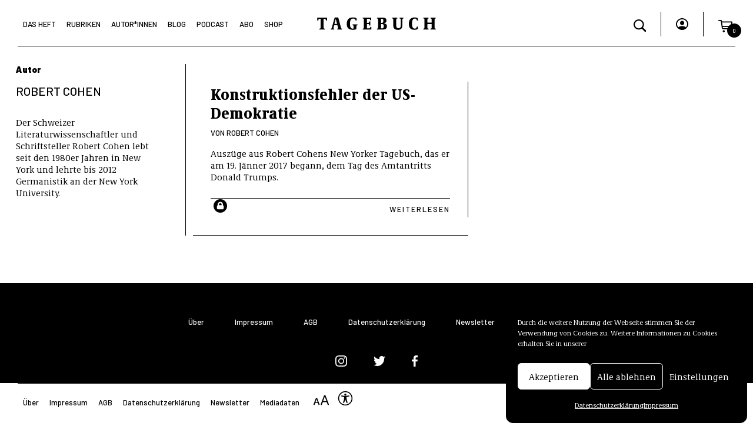

--- FILE ---
content_type: text/html; charset=UTF-8
request_url: https://tagebuch.at/autor/robert-cohen/
body_size: 20159
content:
<!doctype html>
<html lang="de">
<head>
    <meta charset="UTF-8" />
    <meta name="viewport" content="width=device-width, initial-scale=1" />
    <meta name="copyright" content="Copyright (c)2021 Tagebuch" />
    <link rel="icon" type="image/png" href="https://tagebuch.at/wp-content/themes/tagebuch/favicon.png" />
    <link href="https://tagebuch.at/wp-content/themes/tagebuch/vendors/bootstrap/css/bootstrap.min.css" rel="stylesheet">
    <meta name='robots' content='index, follow, max-image-preview:large, max-snippet:-1, max-video-preview:-1' />

<!-- Google Tag Manager for WordPress by gtm4wp.com -->
<script data-cfasync="false" data-pagespeed-no-defer>
	var gtm4wp_datalayer_name = "dataLayer";
	var dataLayer = dataLayer || [];
	const gtm4wp_use_sku_instead = false;
	const gtm4wp_id_prefix = '';
	const gtm4wp_remarketing = false;
	const gtm4wp_eec = true;
	const gtm4wp_classicec = false;
	const gtm4wp_currency = 'EUR';
	const gtm4wp_product_per_impression = false;
	const gtm4wp_needs_shipping_address = false;
	const gtm4wp_business_vertical = 'retail';
	const gtm4wp_business_vertical_id = 'id';
</script>
<!-- End Google Tag Manager for WordPress by gtm4wp.com --><script>
const gtm4wp_is_safari = /^((?!chrome|android).)*safari/i.test(navigator.userAgent);
if ( gtm4wp_is_safari ) {
	window.addEventListener('pageshow', function(event) {
		if ( event.persisted ) {
			// if Safari loads the page from cache usually by navigating with the back button
			// it creates issues with product list click tracking
			// therefore GTM4WP forces the page reload in this browser
			window.location.reload();
		}
	});
}
</script><script>window._wca = window._wca || [];</script>

	<!-- This site is optimized with the Yoast SEO plugin v19.7.1 - https://yoast.com/wordpress/plugins/seo/ -->
	<title>Robert Cohen - Autor - Tagebuch</title>
	<link rel="canonical" href="https://tagebuch.at/autor/robert-cohen/" />
	<meta property="og:locale" content="de_DE" />
	<meta property="og:type" content="profile" />
	<meta property="og:title" content="Robert Cohen - Autor - Tagebuch" />
	<meta property="og:url" content="https://tagebuch.at/autor/robert-cohen/" />
	<meta property="og:site_name" content="Tagebuch" />
	<meta property="og:image" content="https://secure.gravatar.com/avatar/979b26cc1f457bbf55045d846a7ea201?s=500&d=mm&r=g" />
	<meta name="twitter:card" content="summary_large_image" />
	<meta name="twitter:site" content="@TAGEBUCHat" />
	<script type="application/ld+json" class="yoast-schema-graph">{"@context":"https://schema.org","@graph":[{"@type":"ProfilePage","@id":"https://tagebuch.at/autor/robert-cohen/","url":"https://tagebuch.at/autor/robert-cohen/","name":"Robert Cohen - Autor - Tagebuch","isPartOf":{"@id":"https://tagebuch.at/#website"},"breadcrumb":{"@id":"https://tagebuch.at/autor/robert-cohen/#breadcrumb"},"inLanguage":"de","potentialAction":[{"@type":"ReadAction","target":["https://tagebuch.at/autor/robert-cohen/"]}]},{"@type":"BreadcrumbList","@id":"https://tagebuch.at/autor/robert-cohen/#breadcrumb","itemListElement":[{"@type":"ListItem","position":1,"name":"Startseite","item":"https://tagebuch.at/"},{"@type":"ListItem","position":2,"name":"Robert Cohen"}]},{"@type":"WebSite","@id":"https://tagebuch.at/#website","url":"https://tagebuch.at/","name":"Tagebuch","description":"","publisher":{"@id":"https://tagebuch.at/#organization"},"potentialAction":[{"@type":"SearchAction","target":{"@type":"EntryPoint","urlTemplate":"https://tagebuch.at/?s={search_term_string}"},"query-input":"required name=search_term_string"}],"inLanguage":"de"},{"@type":"Organization","@id":"https://tagebuch.at/#organization","name":"Tagebuch Verlag e.U.","url":"https://tagebuch.at/","sameAs":["https://www.instagram.com/tagebuchat/","https://www.facebook.com/TAGEBUCHat","https://twitter.com/TAGEBUCHat"],"logo":{"@type":"ImageObject","inLanguage":"de","@id":"https://tagebuch.at/#/schema/logo/image/","url":"http://tagebuch.viewlink.eu/wp-content/uploads/2021/11/logo.png","contentUrl":"http://tagebuch.viewlink.eu/wp-content/uploads/2021/11/logo.png","width":3375,"height":363,"caption":"Tagebuch Verlag e.U."},"image":{"@id":"https://tagebuch.at/#/schema/logo/image/"}},{"@type":"Person","@id":"https://tagebuch.at/#/schema/person/f5f2e714031e76951fe3921aeeec5526","name":"Robert Cohen","image":{"@type":"ImageObject","inLanguage":"de","@id":"https://tagebuch.at/#/schema/person/image/","url":"https://secure.gravatar.com/avatar/b1143a1ba5ef7bca62a270cfa1652a3d7294aeecbbb9d11eb9ad9ee1ae34d69a?s=96&d=mm&r=g","contentUrl":"https://secure.gravatar.com/avatar/b1143a1ba5ef7bca62a270cfa1652a3d7294aeecbbb9d11eb9ad9ee1ae34d69a?s=96&d=mm&r=g","caption":"Robert Cohen"},"description":"Der Schweizer Literaturwissenschaftler und Schriftsteller Robert Cohen lebt seit den 1980er Jahren in New York und lehrte bis 2012 Germanistik an der New York University.","mainEntityOfPage":{"@id":"https://tagebuch.at/autor/robert-cohen/"}}]}</script>
	<!-- / Yoast SEO plugin. -->


<link rel='dns-prefetch' href='//stats.wp.com' />
<link rel="alternate" type="application/rss+xml" title="Tagebuch &raquo; Feed für Beiträge von Robert Cohen" href="https://tagebuch.at/autor/robert-cohen/feed/" />
<style id='wp-img-auto-sizes-contain-inline-css' type='text/css'>
img:is([sizes=auto i],[sizes^="auto," i]){contain-intrinsic-size:3000px 1500px}
/*# sourceURL=wp-img-auto-sizes-contain-inline-css */
</style>
<link rel='stylesheet' id='wc-blocks-integration-css' href='https://tagebuch.at/wp-content/plugins/woocommerce-subscriptions/vendor/woocommerce/subscriptions-core/build/index.css?ver=5.7.2' type='text/css' media='all' />
<style id='wp-emoji-styles-inline-css' type='text/css'>

	img.wp-smiley, img.emoji {
		display: inline !important;
		border: none !important;
		box-shadow: none !important;
		height: 1em !important;
		width: 1em !important;
		margin: 0 0.07em !important;
		vertical-align: -0.1em !important;
		background: none !important;
		padding: 0 !important;
	}
/*# sourceURL=wp-emoji-styles-inline-css */
</style>
<link rel='stylesheet' id='wp-block-library-css' href='https://tagebuch.at/wp-includes/css/dist/block-library/style.min.css?ver=6.9' type='text/css' media='all' />
<style id='wp-block-library-inline-css' type='text/css'>
/*wp_block_styles_on_demand_placeholder:6935204eb3769*/
/*# sourceURL=wp-block-library-inline-css */
</style>
<style id='classic-theme-styles-inline-css' type='text/css'>
/*! This file is auto-generated */
.wp-block-button__link{color:#fff;background-color:#32373c;border-radius:9999px;box-shadow:none;text-decoration:none;padding:calc(.667em + 2px) calc(1.333em + 2px);font-size:1.125em}.wp-block-file__button{background:#32373c;color:#fff;text-decoration:none}
/*# sourceURL=/wp-includes/css/classic-themes.min.css */
</style>
<link rel='stylesheet' id='wp-bootstrap-blocks-styles-css' href='https://tagebuch.at/wp-content/plugins/wp-bootstrap-blocks/build/style-index.css?ver=4.2.1' type='text/css' media='all' />
<link rel='stylesheet' id='wapf-frontend-css-css' href='https://tagebuch.at/wp-content/plugins/advanced-product-fields-for-woocommerce/assets/css/frontend.min.css?ver=1.5.3' type='text/css' media='all' />
<link rel='stylesheet' id='contact-form-7-css' href='https://tagebuch.at/wp-content/plugins/contact-form-7/includes/css/styles.css?ver=5.9.8' type='text/css' media='all' />
<link rel='stylesheet' id='team_manager-normalize-css-css' href='https://tagebuch.at/wp-content/plugins/team-showcase/css/normalize.css?ver=6.9' type='text/css' media='all' />
<link rel='stylesheet' id='team_manager-awesome-css-css' href='https://tagebuch.at/wp-content/plugins/team-showcase/css/font-awesome.css?ver=6.9' type='text/css' media='all' />
<link rel='stylesheet' id='team_manager-featherlight-css-css' href='https://tagebuch.at/wp-content/plugins/team-showcase/css/featherlight.css?ver=6.9' type='text/css' media='all' />
<link rel='stylesheet' id='team_manager-style1-css-css' href='https://tagebuch.at/wp-content/plugins/team-showcase/css/style1.css?ver=6.9' type='text/css' media='all' />
<link rel='stylesheet' id='woocommerce-layout-css' href='https://tagebuch.at/wp-content/plugins/woocommerce/assets/css/woocommerce-layout.css?ver=9.4.1' type='text/css' media='all' />
<style id='woocommerce-layout-inline-css' type='text/css'>

	.infinite-scroll .woocommerce-pagination {
		display: none;
	}
/*# sourceURL=woocommerce-layout-inline-css */
</style>
<link rel='stylesheet' id='woocommerce-smallscreen-css' href='https://tagebuch.at/wp-content/plugins/woocommerce/assets/css/woocommerce-smallscreen.css?ver=9.4.1' type='text/css' media='only screen and (max-width: 768px)' />
<link rel='stylesheet' id='woocommerce-general-css' href='https://tagebuch.at/wp-content/plugins/woocommerce/assets/css/woocommerce.css?ver=9.4.1' type='text/css' media='all' />
<style id='woocommerce-inline-inline-css' type='text/css'>
.woocommerce form .form-row .required { visibility: visible; }
/*# sourceURL=woocommerce-inline-inline-css */
</style>
<link rel='stylesheet' id='cmplz-general-css' href='https://tagebuch.at/wp-content/plugins/complianz-gdpr/assets/css/cookieblocker.min.css?ver=6.3.3' type='text/css' media='all' />
<link rel='stylesheet' id='xoo-wsc-fonts-css' href='https://tagebuch.at/wp-content/plugins/side-cart-woocommerce/assets/css/xoo-wsc-fonts.css?ver=2.1' type='text/css' media='all' />
<link rel='stylesheet' id='xoo-wsc-style-css' href='https://tagebuch.at/wp-content/plugins/side-cart-woocommerce/assets/css/xoo-wsc-style.css?ver=2.1' type='text/css' media='all' />
<style id='xoo-wsc-style-inline-css' type='text/css'>

.xoo-wsc-sp-left-col img{
	max-width: 80px;
}

.xoo-wsc-sp-right-col{
	font-size: 14px;
}

.xoo-wsc-sp-container{
	background-color: #eee;
}



.xoo-wsc-ft-buttons-cont a.xoo-wsc-ft-btn {
	background-color: #ffffff;
	color: #000000;
	border: 1px solid #000000;
}

 

.xoo-wsc-footer{
	background-color: #ffffff;
	color: #000000;
	padding: 10px 10px;
}

.xoo-wsc-footer, .xoo-wsc-footer a, .xoo-wsc-footer .amount{
	font-size: 13px;
}

.xoo-wsc-ft-buttons-cont{
	grid-template-columns: auto;
}

.xoo-wsc-basket{
	bottom: 12px;
	right: 0px;
	background-color: #ffffff;
	color: #000000;
	box-shadow: 0 1px 4px 0;
	border-radius: 50%}

.xoo-wsc-bki{
	font-size: 30px}

.xoo-wsc-items-count{
	top: -12px;
	left: -12px;
}

.xoo-wsc-items-count, .xoo-wsc-sc-count{
	background-color: #000000;
	color: #ffffff;
}

.xoo-wsc-container, .xoo-wsc-slider{
	max-width: 360px;
	right: -360px;
	top: 0;bottom: 0;
	bottom: 0;
	font-family: }


.xoo-wsc-cart-active .xoo-wsc-container, .xoo-wsc-slider-active .xoo-wsc-slider{
	right: 0;
}


.xoo-wsc-cart-active .xoo-wsc-basket{
	right: 360px;
}

.xoo-wsc-slider{
	right: -360px;
}

span.xoo-wsch-close {
    font-size: 26px;
    right: 10px;
}

.xoo-wsch-top{
	justify-content: flex-start;
}

.xoo-wsch-text{
	font-size: 26px;
}

.xoo-wsc-header{
	color: #000000;
	background-color: #ffffff;
}

.xoo-wsc-sb-bar > span{
	background-color: #1e73be;
}

.xoo-wsc-body{
	background-color: #ffffff;
}

.xoo-wsc-body, .xoo-wsc-body span.amount, .xoo-wsc-body a{
	font-size: 13px;
	color: #000000;
}

.xoo-wsc-product{
	padding: 20px 10px;
}

.xoo-wsc-img-col{
	width: 30%;
}
.xoo-wsc-sum-col{
	width: 70%;
}

.xoo-wsc-sum-col{
	justify-content: center;
}

/***** Quantity *****/

.xoo-wsc-qty-box{
	max-width: 75px;
}

.xoo-wsc-qty-box.xoo-wsc-qtb-square{
	border-color: #000000;
}

input[type="number"].xoo-wsc-qty{
	border-color: #000000;
	background-color: #ffffff;
	color: #000000;
	height: 28px;
	line-height: 28px;
}

input[type="number"].xoo-wsc-qty, .xoo-wsc-qtb-square{
	border-width: 1px;
	border-style: solid;
}
.xoo-wsc-chng{
	background-color: #ffffff;
	color: #000000;
}
/*# sourceURL=xoo-wsc-style-inline-css */
</style>
<link rel='stylesheet' id='wc-memberships-frontend-css' href='https://tagebuch.at/wp-content/plugins/woocommerce-memberships/assets/css/frontend/wc-memberships-frontend.min.css?ver=1.23.1' type='text/css' media='all' />
<link rel='stylesheet' id='tagebuch_css-css' href='https://tagebuch.at/wp-content/build/scss_library/428164402bc589d5c185d8e075473c8fb068050c.css?ver=6.9' type='text/css' media='all' />
<link rel='stylesheet' id='theme-styles-css' href='https://tagebuch.at/wp-content/themes/tagebuch/style.css?ver=6.9' type='text/css' media='all' />
<style id='theme-styles-inline-css' type='text/css'>
            a:hover, .nav-link:hover {color: #d67589}
            .form-check-input:checked, input[type="checkbox"]:checked {background-color: #d67589 !important; border-color: #d67589 !important;}
            .form-check-input:focus {border-color: #d67589 !important; box-shadow: none !important;}
			.bg-primary { background-color: #d67589 !important; }
			.border-primary { border-color: #d67589 !important; }
			.color-primary { color: #d67589 !important; }
			.fill-primary { fill: #d67589 !important; }
            .btn-primary:hover, .btn-primary:focus, .hover-bg-primary:hover, .hover-bg-primary:focus { background-color: #d67589 !important; }
            .btn-primary:hover, .btn-primary:focus, .hover-border-primary:hover, .hover-border-primary:focus { border-color: #d67589 !important; }
			.hover-color-primary:hover, .hover-color-primary:focus { color: #d67589 !important; }
            .hover-fill-primary:hover, .hover-fill-primary:focus { fill: #d67589 !important; }
						.bg-secondary, mark { background-color: #f2e196 !important; }
			.border-secondary { border-color: #f2e196 !important; }
			.color-secondary { color: #f2e196 !important; }
			.fill-secondary { fill: #f2e196 !important; }
            .btn-secondary:hover, .hover-bg-secondary:hover, .hover-bg-secondary:focus { background-color: #f2e196 !important; }
            .btn-secondary:hover, .hover-border-secondary:hover, .hover-border-secondary:focus { border-color: #f2e196 !important; }
            .hover-color-secondary:hover, .hover-color-secondary:focus { color: #f2e196 !important; }
            .hover-fill-secondary:hover, .hover-fill-secondary:focus { fill: #f2e196 !important; }
						.bg-tertiary { background-color: #6badc5 !important; }
			.border-tertiary { border-color: #6badc5 !important; }
			.color-tertiary { color: #6badc5 !important; }
			.fill-tertiary { fill: #6badc5 !important; }
            .btn-tertiary:hover, .hover-bg-tertiary:hover, .hover-bg-tertiary:focus { background-color: #6badc5 !important; }
            .btn-tertiary:hover, .hover-border-tertiary:hover, .hover-border-tertiary:focus { border-color: #6badc5 !important; }
            .hover-color-tertiary:hover, .hover-color-tertiary:focus { color: #6badc5 !important; }
            .hover-fill-tertiary:hover, .hover-fill-tertiary:focus { fill: #6badc5 !important; }
			
/*# sourceURL=theme-styles-inline-css */
</style>
<link rel='stylesheet' id='woocommerce-nyp-css' href='https://tagebuch.at/wp-content/plugins/woocommerce-name-your-price/assets/css/frontend/name-your-price.min.css?ver=3.3.9' type='text/css' media='all' />
<script type="text/javascript" src="https://tagebuch.at/wp-content/plugins/jquery-updater/js/jquery-3.6.1.min.js?ver=3.6.1" id="jquery-core-js"></script>
<script type="text/javascript" src="https://tagebuch.at/wp-content/plugins/jquery-updater/js/jquery-migrate-3.4.0.min.js?ver=3.4.0" id="jquery-migrate-js"></script>
<script type="text/javascript" src="https://tagebuch.at/wp-content/plugins/team-showcase/js/modernizr.custom.js?ver=1.0" id="team_manager-modernizer-js"></script>
<script type="text/javascript" src="https://tagebuch.at/wp-content/plugins/team-showcase/js/classie.js?ver=1.0" id="team_manager-classie-js"></script>
<script type="text/javascript" src="https://tagebuch.at/wp-content/plugins/team-showcase/js/featherlight.js?ver=1.0" id="team_manager-featherlight-js"></script>
<script type="text/javascript" src="https://tagebuch.at/wp-content/plugins/team-showcase/js/main.js?ver=1.0" id="team_manager-main-js"></script>
<script type="text/javascript" src="https://tagebuch.at/wp-content/plugins/woocommerce/assets/js/jquery-blockui/jquery.blockUI.min.js?ver=2.7.0-wc.9.4.1" id="jquery-blockui-js" defer="defer" data-wp-strategy="defer"></script>
<script type="text/javascript" id="wc-add-to-cart-js-extra">
/* <![CDATA[ */
var wc_add_to_cart_params = {"ajax_url":"/wp-admin/admin-ajax.php","wc_ajax_url":"/?wc-ajax=%%endpoint%%","i18n_view_cart":"Warenkorb anzeigen","cart_url":"https://tagebuch.at/cart/","is_cart":"","cart_redirect_after_add":"no"};
//# sourceURL=wc-add-to-cart-js-extra
/* ]]> */
</script>
<script type="text/javascript" src="https://tagebuch.at/wp-content/plugins/woocommerce/assets/js/frontend/add-to-cart.min.js?ver=9.4.1" id="wc-add-to-cart-js" defer="defer" data-wp-strategy="defer"></script>
<script type="text/javascript" src="https://tagebuch.at/wp-content/plugins/woocommerce/assets/js/js-cookie/js.cookie.min.js?ver=2.1.4-wc.9.4.1" id="js-cookie-js" defer="defer" data-wp-strategy="defer"></script>
<script type="text/javascript" id="woocommerce-js-extra">
/* <![CDATA[ */
var woocommerce_params = {"ajax_url":"/wp-admin/admin-ajax.php","wc_ajax_url":"/?wc-ajax=%%endpoint%%"};
//# sourceURL=woocommerce-js-extra
/* ]]> */
</script>
<script type="text/javascript" src="https://tagebuch.at/wp-content/plugins/woocommerce/assets/js/frontend/woocommerce.min.js?ver=9.4.1" id="woocommerce-js" defer="defer" data-wp-strategy="defer"></script>
<script type="text/javascript" src="https://tagebuch.at/wp-content/plugins/duracelltomi-google-tag-manager/js/gtm4wp-woocommerce-enhanced.js?ver=1.16.1" id="gtm4wp-woocommerce-enhanced-js"></script>
<script type="text/javascript" id="WCPAY_ASSETS-js-extra">
/* <![CDATA[ */
var wcpayAssets = {"url":"https://tagebuch.at/wp-content/plugins/woocommerce-payments/dist/"};
//# sourceURL=WCPAY_ASSETS-js-extra
/* ]]> */
</script>
<script data-service="jetpack-statistics" data-category="statistics" type="text/plain" src="https://stats.wp.com/s-202549.js" id="woocommerce-analytics-js" defer="defer" data-wp-strategy="defer"></script>
<link rel="https://api.w.org/" href="https://tagebuch.at/wp-json/" /><link rel="alternate" title="JSON" type="application/json" href="https://tagebuch.at/wp-json/wp/v2/users/141" /><link rel="EditURI" type="application/rsd+xml" title="RSD" href="https://tagebuch.at/xmlrpc.php?rsd" />
<meta name="generator" content="WordPress 6.9" />
<meta name="generator" content="WooCommerce 9.4.1" />
	<style>img#wpstats{display:none}</style>
		<style>.cmplz-hidden{display:none!important;}</style>
<!-- Google Tag Manager for WordPress by gtm4wp.com -->
<!-- GTM Container placement set to footer -->
<script data-cfasync="false" data-pagespeed-no-defer>
</script>
<!-- End Google Tag Manager for WordPress by gtm4wp.com -->		<script>
			document.documentElement.className = document.documentElement.className.replace( 'no-js', 'js' );
		</script>
				<style>
			.no-js img.lazyload { display: none; }
			figure.wp-block-image img.lazyloading { min-width: 150px; }
							.lazyload { opacity: 0; }
				.lazyloading {
					border: 0 !important;
					opacity: 1;
					background: rgba(255, 255, 255, 0) url('https://tagebuch.at/wp-content/plugins/wp-smushit/app/assets/images/smush-lazyloader-3.gif') no-repeat center !important;
					background-size: 16px auto !important;
					min-width: 16px;
				}
					</style>
			<noscript><style>.woocommerce-product-gallery{ opacity: 1 !important; }</style></noscript>
	<meta name="redi-version" content="1.2.3" /><style class='wp-fonts-local' type='text/css'>
@font-face{font-family:Inter;font-style:normal;font-weight:300 900;font-display:fallback;src:url('https://tagebuch.at/wp-content/plugins/woocommerce/assets/fonts/Inter-VariableFont_slnt,wght.woff2') format('woff2');font-stretch:normal;}
@font-face{font-family:Cardo;font-style:normal;font-weight:400;font-display:fallback;src:url('https://tagebuch.at/wp-content/plugins/woocommerce/assets/fonts/cardo_normal_400.woff2') format('woff2');}
</style>
<link rel="icon" href="https://tagebuch.at/wp-content/uploads/2021/12/cropped-favicon-32x32.png" sizes="32x32" />
<link rel="icon" href="https://tagebuch.at/wp-content/uploads/2021/12/cropped-favicon-192x192.png" sizes="192x192" />
<link rel="apple-touch-icon" href="https://tagebuch.at/wp-content/uploads/2021/12/cropped-favicon-180x180.png" />
<meta name="msapplication-TileImage" content="https://tagebuch.at/wp-content/uploads/2021/12/cropped-favicon-270x270.png" />
		<style type="text/css" id="wp-custom-css">
			.insert-page .wp-block-cover__inner-container h2 a {
	color:inherit;
	text-decoration:none;
}

body > div.width-limiter > main > div > div > div > div.info.no-thumb > div > h3{
	font-size:26px;
	line-height:28px;
}

.newsletterSection{
	margin-top:50px;
	display:flex;
	flex-direction:column;
	align-items:center;
	gap:20px;
}
.newsletterSection > div{
width:100%;
}

.newsletterSection .imageBlock img{
	width:100%;
	height:100%;
}

.newsletterSection input{
	width:100%;
	border:none;
	border-radius:none!important;
	border-bottom:1px solid black;
	background:transparent;
}

.wpcf7-submit{
	max-width:fit-content;
	text-transform:uppercase;
	font-size:14px;
	letter-spacing:2px;
		border-radius:none!important;

	font-family:'Barlow', sans-serif;
	padding:5px 15px 7px 15px;
	border:1px solid black!important;
	color:black;
}

.wpcf7-submit:hover{
	color:white;
	background:black;
}


body > div.width-limiter > main > div.woocommerce > div.navbar-secondary > nav > ul > li:nth-child(7){
	display:none;
}

.insert-page .wp-block-cover__inner-container h2 a:hover {
	color:#6badc5;
}
.insert-page-6830 .bg-tertiary {
	background-color: #6badc5 !important
}
.insert-page-6830 .bg-tertiary a:hover {
	color: #000 !important
}
.page-footer .footer-content .newsletter-email input {
    text-align:center;
}
.post-tile .image-autoheight {
    height: 100%;
}

.newsletter-email input{
	border:none;
	border-bottom:2px solid black;
	text-align:center;
	margin-bottom:20px;
}

.newsletter-submit input{
	border:2px solid black;
	text-align:center;
}

.newsletter-submit, .newsletter-email  {
	display:flex;
	justify-content:center;
}

.relatedProducts img{
	width:100%!important;
	height:100%!important;
}


.relatedProducts{
	display:flex;
	flex-direction:column;
	gap:20px;
}





.relatedProducts .product h3{
	margin-top:10px;

}

.related-products h3.title{
	margin-bottom:20px;
	margin-top:20px;

}

.related-products{
	border-top:1px solid black;
}


@media (min-width: 1024px) {
	
.newsletterSection{
	flex-direction:row;
}
	
.newsletterSection > div{
width:50%;
}
	
.relatedProducts{
	flex-direction: row;
}
	
.relatedProducts > div{
	width:33.3333%;
}

	
	
}



		</style>
			
	<!-- Google Tag Manager -->
<script>(function(w,d,s,l,i){w[l]=w[l]||[];w[l].push({'gtm.start':
new Date().getTime(),event:'gtm.js'});var f=d.getElementsByTagName(s)[0],
j=d.createElement(s),dl=l!='dataLayer'?'&l='+l:'';j.async=true;j.src=
'https://www.googletagmanager.com/gtm.js?id='+i+dl;f.parentNode.insertBefore(j,f);
})(window,document,'script','dataLayer','GTM-54S3VMGR');</script>
<!-- End Google Tag Manager -->
   
</head>

<body data-cmplz=1 class="
        ">
	
<!-- Google Tag Manager (noscript) -->
<noscript><iframe 
height="0" width="0" style="display:none;visibility:hidden" data-src="https://www.googletagmanager.com/ns.html?id=GTM-54S3VMGR" class="lazyload" src="[data-uri]"></iframe></noscript>
<!-- End Google Tag Manager (noscript) -->	
	
	
    <div class="width-limiter">
        <div class="menu-overlay"></div>

        <header class="fixed-top">
            <div class="container-fluid">
                <div class="row">
                    <div class="col-xxl-4 col-xl-5 col-lg-5 g-0">
                        <nav class="navbar navbar-expand-lg">
    <div class="container-fluid">
        <button class="navbar-toggler" type="button" aria-label="Toggle navigation">
            <span class="navbar-toggler-icon">
                <svg xmlns="http://www.w3.org/2000/svg" width="33" height="12.5" viewBox="0 0 33 12.5">
    <g transform="translate(-171 -57.75)">
        <line x2="33" transform="translate(171 58.5)" fill="none" stroke="currentColor" stroke-width="1.5"/>
        <line x2="33" transform="translate(171 69.5)" fill="none" stroke="currentColor" stroke-width="1.5"/>
    </g>
</svg>            </span>
        </button>
        <div class="collapse navbar-collapse" id="navbarNavDropdown">
            <button class="close-menu">
                <svg xmlns="http://www.w3.org/2000/svg" width="24.396" height="24.395" viewBox="0 0 24.396 24.395">
    <g id="x" transform="translate(0.53 0.53)">
        <line data-name="Line 2" x2="33" transform="translate(0 0) rotate(45)" fill="none" stroke="currentColor" stroke-width="1.5"/>
        <line data-name="Line 3" x2="33" transform="translate(23.334 0) rotate(135)" fill="none" stroke="currentColor" stroke-width="1.5"/>
    </g>
</svg>
            </button>
            <ul class="navbar-nav">
                <li class="nav-item">
                    <a class="nav-link hover-color-primary text-nowrap " href="https://tagebuch.at/kategorie/das-heft/2026" aria-current="page">Das Heft</a>
                </li>
                <li class="nav-item">
                    <a class="nav-link hover-color-primary " href="https://tagebuch.at/kategorie/rubriken/politik">Rubriken</a>
                </li>
                <li class="nav-item">
                    <a class="nav-link hover-color-primary " href="https://tagebuch.at/autorinnen">Autor*Innen</a>
                </li>
                <li class="nav-item">
                    <a class="nav-link hover-color-primary " href="https://tagebuch.at/blog">Blog</a>
                </li>
                <li class="nav-item">
                    <a class="nav-link hover-color-primary " href="https://tagebuch.at/podcast">Podcast</a>
                </li>
                <li class="nav-item">
                    <a class="nav-link hover-color-primary " href="https://tagebuch.at/abo">Abo</a>
                </li>
                <li class="nav-item">
                    <a class="nav-link hover-color-primary " href="https://tagebuch.at/shop">Shop</a>
                </li>
            </ul>
            <div class="mobile-menu-bg bg-secondary"></div>
        </div>
    </div>
</nav>                    </div>
                    <div class="col-xxl-4 col-xl-2 col-lg-2 g-0 text-center">
                        <a href="https://tagebuch.at">
                            <div class="logo">
    <svg xmlns="http://www.w3.org/2000/svg" xmlns:xlink="http://www.w3.org/1999/xlink" x="0px" y="0px"
         viewBox="0 0 818 90.7" fill="currentColor" xml:space="preserve">
        <g>
            <path d="M19.1,85v-2.7c0-1.2,0.4-2.1,2-2.1h2.2c3.6,0,4.8-2,4.8-8.1V14.4c0-1.1-0.5-1.5-1.4-1.5h-7.3c-3.8,0-5.5,2.5-6.9,10.1
                c-0.2,1.4-1.1,2.1-2.2,2.1H6.8c-0.7,0-1.8-0.5-1.8-2.2V7.7c0-1.8,0.7-2.8,2.5-2.8h61.8c1.7,0,2.5,1,2.5,2.8v15.2
                c0,1.7-0.7,2.2-1.8,2.2H66c-1.1,0-1.6-0.7-1.8-2.1c-1.4-7.7-3-10.1-6.9-10.1h-7.3c-0.9,0-1.4,0.5-1.4,1.5v57.7c0,6,1.2,8.1,4.7,8.1
                h2.2c1.4,0,2,0.9,2,2.1V85c0,1.2-0.5,1.8-1.6,1.8H20.7C19.7,86.8,19.1,86.2,19.1,85z"/>
            <path d="M97.5,85.5v-2.8c0-1.1,0.4-1.7,1.6-2.1l1-0.2c2.1-0.5,3.1-1.8,4.3-6.1l17.8-63.8c1.7-6.3,2.7-6.8,6-6.8h16.5
                c2.8,0,3.7,1.1,5.3,7l17.1,63.6c1.1,4.1,2.2,5.7,4.2,6.1l1.1,0.2c1.4,0.4,1.7,1,1.7,2.1v2.8c0,0.9-0.6,1.4-1.6,1.4h-29.1
                c-1,0-1.6-0.5-1.6-1.4v-3c0-1.4,0.9-1.7,1.7-2l1.1-0.2c1.7-0.4,2.5-1.2,2.5-2.6c0-1.5-0.6-4.1-0.9-5.4L143,58.7
                c-0.2-0.9-0.4-1.2-0.9-1.6c-0.4-0.2-0.9-0.2-1.8-0.2h-17.8c-0.9,0-1.4,0-1.7,0.2c-0.5,0.4-0.6,0.7-0.9,1.7l-3.3,13.5
                c-0.5,2-1,4.2-1,5.4c0,1.1,0.6,2.1,2.5,2.6l1,0.2c1,0.2,1.8,0.6,1.8,2v2.6c0,1.2-0.5,1.7-1.6,1.7H99.1
                C98.1,86.8,97.5,86.4,97.5,85.5z M138.7,48.6c1,0,1.2-0.2,1.2-0.7c0-0.5-0.2-1.2-0.4-1.8l-7.3-29.3c-0.2-1-0.4-1.5-0.9-1.5
                c-0.6,0-0.7,0.5-1,1.5l-7.5,29.4c-0.1,0.6-0.2,1.2-0.2,1.6c0,0.7,0.6,0.9,1.5,0.9H138.7z"/>
            <path d="M206.3,47.9c0-30.2,15.2-44.1,42.4-44.1c13.3,0,24.5,3.3,24.5,8.2v10.8c0,1.6-0.6,2.2-1.8,2.2h-3.4c-2,0-1.8-1.5-2.6-3.8
                c-1.8-6.1-5.4-9.6-14.6-9.6c-16.1,0-22.6,10.6-22.6,35c0,21,4.9,34.1,19.3,34.1c4.1,0,5.5-1,5.5-3.9V66.1c0-6-1.1-8.2-4.7-8.2h-1.1
                c-1.5,0-2-0.7-2-2v-2.2c0-1.4,0.5-2.1,2-2.1H278c1.4,0,2,0.7,2,2.1v2.2c0,1.2-0.6,2-2,2h-1.2c-3.4,0-4.7,2.2-4.7,8.2v15.5
                c0,3.7-10.2,7-24.1,7C215,88.6,206.3,70.5,206.3,47.9z"/>
            <path d="M315.2,85.5v-3.3c0-1.1,0.4-2.1,2-2.1h1.1c3.6,0,4.8-2.1,4.8-8.1V19.8c0-5.9-1.2-8.2-4.7-8.2h-1.2c-1.6,0-2-1-2-2.1V6.9
                c0-1.4,0.4-2.1,2-2.1h53.4c1.7,0,2.5,1,2.5,2.8v13.5c0,1.8-1.1,2.2-2,2.2h-3.4c-1.6,0-1.8-1-2.1-2.1c-1.4-7-1.7-8.4-7.1-8.4H345
                c-0.9,0-1.4,0.5-1.4,1.5v25.1c0,1.1,0.7,1.5,1.5,1.5h8.2c5.9,0,5.2-3.2,6.5-8c0.5-1.6,0.9-2,2.2-2h3.4c0.7,0,1.8,0.4,1.8,2.2V57
                c0,1.8-1.1,2.2-1.8,2.2h-3.6c-1.5,0-1.7-0.7-2.1-2.1c-1.1-4.4-0.4-7.9-6.5-7.9h-8.2c-0.7,0-1.5,0.1-1.5,1.5v23.4
                c0,3.1,0.7,4.7,4.2,4.7h11.8c5.3,0,5.8-1.4,7-8.1c0.4-2,1-2.5,2.5-2.5h3.2c0.9,0,2,0.5,2,2.2V84c0,1.8-0.9,2.8-2.5,2.8h-55
                C315.8,86.8,315.2,86.4,315.2,85.5z"/>
            <path d="M411.7,85.5v-3.2c0-1.2,0.4-2.1,2-2.1h1.1c3.6,0,4.8-2.3,4.8-8.1V19.6c0-5.9-1.2-8.2-4.7-8.2h-1.2c-1.6,0-2-1-2-2V6.9
                c0-1.4,0.4-2.1,2-2.1h31.8c7.3,0,14.1,0,19.7,1.8c7.1,2.5,11.7,8,11.7,17.7c0,15-10.6,17.8-16.1,19.2c-0.5,0.1-0.9,0.2-0.9,0.7
                c0,0.4,0.2,0.5,0.9,0.6c5.3,0.9,19.3,2.8,19.3,19.8c0,9.6-4.5,17.5-13.9,20.3c-5.4,1.7-13,1.8-17.8,1.8h-35
                C412.3,86.8,411.7,86.4,411.7,85.5z M443.8,41.1c5.8,0,11.9-1.1,11.9-14.6c0-13.3-6.1-13.6-10.9-13.6h-3.7c-0.9,0-1.2,0.2-1.2,1.5
                v25.3c0,1,0.4,1.5,1.2,1.5H443.8z M447.2,79c4.3,0,11.3-0.9,11.3-15.1c0-13.6-6.4-14.8-13.8-14.8h-3.7c-0.9,0-1.2,0.4-1.2,1.5v24
                c0,3,1.4,4.4,4.3,4.4H447.2z"/>
            <path d="M531.8,81.9c-7.6-6.5-8.6-15.4-8.6-27.4V19.7c0-5.9-1.2-8.2-4.7-8.2h-1.2c-1.6,0-2-1-2-2V6.9c0-1.4,0.4-2.1,2-2.1h32.3
                c1.5,0,2,0.7,2,2.1v2.6c0,1-0.5,2-2,2h-1.1c-3.4,0-4.8,2.2-4.8,8.2v37.7c0,3.6,0.1,6.6,0.7,9.2c1.7,7.7,6.4,11.3,14.4,11.3
                c8.4,0,13.3-3.9,14.5-11.6c0.4-2.1,0.7-6,0.7-8.9V19.7c0-6-1.4-8.2-4.9-8.2h-1c-1.5,0-2-1-2-2V6.9c0-1.4,0.5-2.1,2-2.1h23.1
                c1.7,0,2,0.7,2,2.1v2.6c0,1-0.2,2-2,2h-1.1c-3.7,0-4.7,2.2-4.7,8.2v32.2c0,10.6-0.2,21.3-6.8,28.4c-6.1,6.9-15.6,8.4-24.1,8.4
                C544.5,88.7,537.3,86.6,531.8,81.9z"/>
            <path d="M629.3,47.5c0-29.6,14.6-43.9,39.3-43.9c11.9,0,22.4,3.3,22.4,7.6v11.4c0,1.6-0.5,2.2-1.5,2.2h-3.8c-1.8,0-2-1.4-2.6-3.7
                c-1.7-6.4-5-9.6-12.2-9.6c-13.5,0-19.9,11.2-19.9,35c0,21.3,5.2,33.9,19.4,33.9c8,0,11.4-4.2,12.7-10.1c0.5-2.5,0.9-4.1,2.5-4.1
                h3.8c0.9,0,1.6,0.4,1.6,2.2v11.6c0,4.8-10.6,8.4-23.7,8.4C639.7,88.6,629.3,72.7,629.3,47.5z"/>
            <path d="M727.9,85.5v-3c0-1.1,0.4-2.1,2-2.1h1.1c3.6,0,4.8-2.1,4.8-8.1v-53c0-5.9-1.2-8.1-4.7-8.1h-1.2c-1.6,0-2-1-2-2.1V6.9
                c0-1.4,0.4-2.1,2-2.1h32.3c1.7,0,2,0.7,2,2.1v2.2c0,1.1-0.2,2.1-2,2.1h-1.1c-3.4,0-4.8,2.1-4.8,8.1v18.6c0,1.2,0.6,1.6,1.2,1.6
                h25.8c0.9,0,1.4-0.4,1.4-1.6V19.4c0-5.9-1.2-8.1-4.8-8.1h-1.1c-1.6,0-2-1-2-2.1V6.9c0-1.4,0.4-2.1,2-2.1h32.3c1.7,0,2,0.7,2,2.1
                v2.2c0,1.1-0.2,2.1-2,2.1H810c-3.6,0-4.8,2.1-4.8,8.1v53c0,6.4,1.4,8.1,4.8,8.1h1.1c1.7,0,2,1,2,2.1v3c0,0.9-0.5,1.4-1.5,1.4h-33.2
                c-1,0-1.6-0.5-1.6-1.4v-3c0-1.1,0.4-2.1,2-2.1h1.1c3.6,0,4.8-2,4.8-8.1V50.7c0-1.1-0.5-1.5-1.2-1.5h-25.8c-0.7,0-1.4,0.4-1.4,1.5
                v21.6c0,6.1,1.2,8.1,4.8,8.1h1.1c1.7,0,2,1,2,2.1v3c0,0.9-0.5,1.4-1.5,1.4h-33.2C728.5,86.8,727.9,86.4,727.9,85.5z"/>
        </g>
    </svg>
</div>
                        </a>
                    </div>
                    <div class="col-xxl-4 col-xl-5 col-lg-5 g-0">
                        <div class="search-user-cart">
    <div class="search">
        <form action="/" method="get">
    <a href="#" class="no-decoration open-search-icon">
        <img  alt="search"  data-src="https://tagebuch.at/wp-content/themes/tagebuch/images/search.svg" class="icon lazyload" src="[data-uri]"><noscript><img src="https://tagebuch.at/wp-content/themes/tagebuch/images/search.svg" alt="search" class="icon"></noscript>
    </a>
    <input type="text" name="s" id="search" class="header-search-input" value="" />
    <div class="icon search-icon hover-color-primary">
        <input type="image" alt="Search" src="https://tagebuch.at/wp-content/themes/tagebuch/images/search-white.svg" />
    </div>
</form>    </div>

    <a href="https://tagebuch.at/my-account" class="icon user hover-color-primary">
        <svg xmlns="http://www.w3.org/2000/svg" fill="currentColor" width="20.74" height="20.74" viewBox="0 0 20.74 20.74">
    <path id="Path_44" data-name="Path 44" d="M12.021,15a3.118,3.118,0,0,0,1.766-.5,3.66,3.66,0,0,0,1.248-1.371,4.061,4.061,0,0,0,.464-1.952,3.836,3.836,0,0,0-.464-1.872,3.678,3.678,0,0,0-1.254-1.355,3.292,3.292,0,0,0-3.51,0,3.755,3.755,0,0,0-1.718,3.227,3.962,3.962,0,0,0,.469,1.942,3.743,3.743,0,0,0,1.248,1.36A3.205,3.205,0,0,0,12.021,15Zm6.8,4.865-.021-.139a3.57,3.57,0,0,0-1.216-1.446,7.7,7.7,0,0,0-2.336-1.152,10.572,10.572,0,0,0-3.222-.453,10.546,10.546,0,0,0-3.206.453,7.7,7.7,0,0,0-2.342,1.152,3.594,3.594,0,0,0-1.216,1.435l-.032.149a8.946,8.946,0,0,0,2.15,1.5,12.521,12.521,0,0,0,2.449.944,8.675,8.675,0,0,0,2.2.325,8.706,8.706,0,0,0,2.208-.325,12.459,12.459,0,0,0,2.438-.939A8.946,8.946,0,0,0,18.817,19.865Zm-6.8,3.713a9.953,9.953,0,0,0,4.011-.816,10.626,10.626,0,0,0,5.548-5.548,9.972,9.972,0,0,0,.811-4.006A9.972,9.972,0,0,0,21.58,9.2a10.631,10.631,0,0,0-5.558-5.553,10.276,10.276,0,0,0-8,0A10.631,10.631,0,0,0,2.461,9.2a9.972,9.972,0,0,0-.811,4.006,9.916,9.916,0,0,0,.816,4.006A10.661,10.661,0,0,0,8.02,22.762,9.927,9.927,0,0,0,12.021,23.578Zm0-1.91a8.278,8.278,0,0,1-3.286-.656,8.439,8.439,0,0,1-4.5-4.508,8.648,8.648,0,0,1,0-6.583A8.473,8.473,0,0,1,8.729,5.4a8.239,8.239,0,0,1,3.281-.656,8.293,8.293,0,0,1,3.3.656,8.526,8.526,0,0,1,4.513,4.518,8.278,8.278,0,0,1,.656,3.286,8.12,8.12,0,0,1-.651,3.3A8.6,8.6,0,0,1,18.016,19.2a8.419,8.419,0,0,1-2.689,1.814A8.331,8.331,0,0,1,12.021,21.668Z" transform="translate(-1.65 -2.838)"/>
</svg>    </a>
    <div class="icon cart">
        <ul class="nav nav-pills">
            <li class="nav-item dropdown">
                <a class="dropdown-toggle xoo-wsc-cart-trigger hover-color-primary" href="#" role="button" aria-expanded="false">
                    <svg xmlns="http://www.w3.org/2000/svg" fill="currentColor" width="24.249" height="20.74" viewBox="0 0 24.249 20.74">
    <path id="Path_43" data-name="Path 43" d="M10.418,19.416h12.2a.85.85,0,0,0,.609-.243.834.834,0,0,0,.255-.631.82.82,0,0,0-.255-.62.85.85,0,0,0-.609-.243H10.628a.843.843,0,0,1-.653-.266,1.362,1.362,0,0,1-.321-.7L7.972,5.15a1.7,1.7,0,0,0-.409-.974A1.6,1.6,0,0,0,6.4,3.844H2.77a.841.841,0,0,0-.62.271.893.893,0,0,0-.266.647.862.862,0,0,0,.266.631.849.849,0,0,0,.62.266h3.4L7.817,16.925a3.256,3.256,0,0,0,.8,1.821A2.359,2.359,0,0,0,10.418,19.416ZM8.547,15.63H22.669a2.363,2.363,0,0,0,1.815-.675,3.357,3.357,0,0,0,.808-1.837l.8-5.379a1.758,1.758,0,0,0,.033-.221q.011-.122.011-.2a.887.887,0,0,0-.282-.675,1.093,1.093,0,0,0-.78-.266H7.618L7.64,8.116h16.5l-.7,4.825a1.279,1.279,0,0,1-.3.686.84.84,0,0,1-.653.255l-13.967.011Zm2.712,8.953a1.719,1.719,0,0,0,1.256-.509,1.77,1.77,0,0,0,0-2.5,1.709,1.709,0,0,0-1.256-.515,1.766,1.766,0,0,0-1.533.863,1.715,1.715,0,0,0-.238.9A1.691,1.691,0,0,0,10,24.075,1.719,1.719,0,0,0,11.259,24.584Zm9.739,0a1.76,1.76,0,1,0,0-3.519,1.727,1.727,0,0,0-1.262.515,1.757,1.757,0,0,0,0,2.5A1.737,1.737,0,0,0,21,24.584Z" transform="translate(-1.885 -3.844)"/>
</svg>
                    <span class="xoo-wscb-count cart-count">0</span>
                </a>
            </li>
        </ul>
    </div>
</div>                    </div>
                </div>
            </div>
            <hr>
        </header>
    <main class="block author-page">
        <div class="container-fluid">
            <div class="row">
                <div class="col-xl-3 col-lg-3">
                    <div class="author-data">
                        <h2 class="xsmall">Autor</h2>
                        <h3 class="author-name">Robert Cohen</h3>
                                                <p class="author-bio">
                            Der Schweizer Literaturwissenschaftler und Schriftsteller Robert Cohen lebt seit den 1980er Jahren in New York und lehrte bis 2012 Germanistik an der New York University.                        </p>
                    </div>

                </div>
                <div class="col-xl-9 col-lg-9">
                    <div class="row row-author-post-list">
                                                    <div class="col-md-6 col-author-post-list g-0 bb">
                                
<div class="post-tile author-post-tile">
    <div class="row">
            
            <div class="col">
                
                <div class="author-tile-intro  ">

                    <div class="blog-tile-intro">
                        <a href="https://tagebuch.at/2020/09/konstruktionsfehler-der-us-demokratie/" class="no-decoration hover-color-primary">
                            <h3>
                                Konstruktionsfehler der US-Demokratie                            </h3>
                        </a>
                        <h4 class="author">von <a href="https://tagebuch.at/autor/robert-cohen" class="no-decoration hover-color-primary">Robert Cohen</a></h4>
                        <div class="info">
                            <p>
                                Auszüge aus Robert Cohens New Yorker Tagebuch, das er am 19. Jänner 2017 begann, dem Tag des Amtantritts Donald Trumps.                            </p>
                        </div>
                        <hr>
                        <div class="row">
                            <div class="col">
                                        <a href="https://tagebuch.at/abo" class="lock no-decoration hover-color-primary">
            <svg xmlns="http://www.w3.org/2000/svg" width="23" height="23" viewBox="0 0 23 23" fill="currentColor">
    <path id="Path_58" data-name="Path 58" d="M65-340.14v1.15H60.4v-1.15a2.3,2.3,0,0,1,2.3-2.3,2.3,2.3,0,0,1,2.3,2.3Zm3.45,6.325a1.808,1.808,0,0,1-1.917,1.725H58.867a1.808,1.808,0,0,1-1.917-1.725v-3.45a1.71,1.71,0,0,1,1.15-1.585v-1.29a4.605,4.605,0,0,1,4.6-4.6,4.605,4.605,0,0,1,4.6,4.6v1.29a1.71,1.71,0,0,1,1.15,1.585ZM62.7-349.34a11.5,11.5,0,0,0-11.5,11.5,11.5,11.5,0,0,0,11.5,11.5,11.5,11.5,0,0,0,11.5-11.5,11.5,11.5,0,0,0-11.5-11.5Z" transform="translate(-51.2 349.34)" fill-rule="evenodd"/>
</svg>
        </a>
                                </div>
                            <div class="col">
                                <a href="https://tagebuch.at/2020/09/konstruktionsfehler-der-us-demokratie/" class="more-info no-decoration hover-color-primary">Weiterlesen</a>
                            </div>
                        </div>
                    </div>
                </div>
            </div>

    </div>
</div>                            </div>
                                            </div>

                </div>
            </div>
        </div>
    </main>

            <div class="clearfix"></div>
            <footer class="page-footer">
                <div class="footer-content">

                    <nav class="navbar navbar-expand-lg">
    <div class="container-fluid">
        <ul class="navbar-nav">
            <li class="nav-item">
                <a class="nav-link hover-color-primary" href="https://tagebuch.at/ueber">Über</a>
            </li>
            <li class="nav-item">
                <a class="nav-link hover-color-primary" href="https://tagebuch.at/impressum">Impressum</a>
            </li>
            <li class="nav-item">
                <a class="nav-link hover-color-primary" href="https://tagebuch.at/agb">AGB</a>
            </li>
            <li class="nav-item">
                <a class="nav-link hover-color-primary" href="https://tagebuch.at/datenschutz">Datenschutzerklärung</a>
            </li>
            <li class="nav-item">
                <a class="nav-link hover-color-primary" href="https://tagebuch.at/newsletter">Newsletter</a>
            </li>
            <li class="nav-item">
                <a class="nav-link hover-color-primary"  href="https://tagebuch.at/mediadaten/">Mediadaten</a>
            </li>
                    </ul>
    </div>
</nav>

                    <h2 class="medium"></h2>
                   

                    <div class="social">
    <a href="https://www.instagram.com/tagebuchat/" target="_blank" class="social-icon no-decoration hover-color-primary">
        <svg fill="currentColor" xmlns="http://www.w3.org/2000/svg" width="19.994" height="19.995" viewBox="0 0 19.994 19.995">
    <path id="Path_40" data-name="Path 40" d="M10,1.777a30.655,30.655,0,0,1,4,.111,5.152,5.152,0,0,1,1.888.333A3.9,3.9,0,0,1,17.773,4.11,5.152,5.152,0,0,1,18.107,6c0,1,.111,1.333.111,4a30.655,30.655,0,0,1-.111,4,5.152,5.152,0,0,1-.333,1.888,3.9,3.9,0,0,1-1.888,1.888A5.152,5.152,0,0,1,14,18.107c-1,0-1.333.111-4,.111a30.654,30.654,0,0,1-4-.111,5.152,5.152,0,0,1-1.888-.333,3.9,3.9,0,0,1-1.888-1.888A5.152,5.152,0,0,1,1.888,14c0-1-.111-1.333-.111-4a30.655,30.655,0,0,1,.111-4A5.152,5.152,0,0,1,2.222,4.11,3.99,3.99,0,0,1,3,3,1.878,1.878,0,0,1,4.11,2.222,5.152,5.152,0,0,1,6,1.888a30.655,30.655,0,0,1,4-.111M10,0a32.822,32.822,0,0,0-4.11.111A6.858,6.858,0,0,0,3.444.555,4.349,4.349,0,0,0,1.666,1.666,4.349,4.349,0,0,0,.555,3.444,5.061,5.061,0,0,0,.111,5.887,32.822,32.822,0,0,0,0,10a32.822,32.822,0,0,0,.111,4.11,6.858,6.858,0,0,0,.444,2.444,4.349,4.349,0,0,0,1.111,1.777A4.349,4.349,0,0,0,3.444,19.44a6.858,6.858,0,0,0,2.444.444A32.823,32.823,0,0,0,10,20a32.823,32.823,0,0,0,4.11-.111,6.858,6.858,0,0,0,2.444-.444,4.661,4.661,0,0,0,2.888-2.888,6.858,6.858,0,0,0,.444-2.444C19.884,13,20,12.664,20,10a32.823,32.823,0,0,0-.111-4.11,6.858,6.858,0,0,0-.444-2.444,4.349,4.349,0,0,0-1.111-1.777A4.349,4.349,0,0,0,16.551.555,6.858,6.858,0,0,0,14.108.111,32.822,32.822,0,0,0,10,0m0,4.888A5.028,5.028,0,0,0,4.888,10,5.11,5.11,0,1,0,10,4.888m0,8.442A3.273,3.273,0,0,1,6.665,10,3.273,3.273,0,0,1,10,6.665,3.273,3.273,0,0,1,13.33,10,3.273,3.273,0,0,1,10,13.33M15.33,3.444a1.222,1.222,0,1,0,1.222,1.222A1.233,1.233,0,0,0,15.33,3.444" fill-rule="evenodd"/>
</svg>
    </a>
    <a href="https://twitter.com/TAGEBUCHat" target="_blank" class="social-icon no-decoration hover-color-primary">
        <svg fill="currentColor" xmlns="http://www.w3.org/2000/svg" width="19.994" height="16.218" viewBox="0 0 19.994 16.218">
    <path id="Path_39" data-name="Path 39" d="M44.332,18.218A11.56,11.56,0,0,0,56,6.554V6a9.029,9.029,0,0,0,2-2.111,9.221,9.221,0,0,1-2.333.667A4.322,4.322,0,0,0,57.44,2.333a10.189,10.189,0,0,1-2.555,1,3.967,3.967,0,0,0-3-1.333,4.174,4.174,0,0,0-4.11,4.11A2.166,2.166,0,0,0,47.886,7a11.485,11.485,0,0,1-8.442-4.332,4.254,4.254,0,0,0-.555,2.111,4.414,4.414,0,0,0,1.777,3.444,3.745,3.745,0,0,1-1.888-.555h0a4.06,4.06,0,0,0,3.333,4A3.425,3.425,0,0,1,41,11.775a1.89,1.89,0,0,1-.778-.111,4.208,4.208,0,0,0,3.888,2.888A8.387,8.387,0,0,1,39,16.33a3.075,3.075,0,0,1-1-.111,10.485,10.485,0,0,0,6.332,2" transform="translate(-38 -2)" fill-rule="evenodd"/>
</svg>
    </a>
    <a href="https://www.facebook.com/TAGEBUCHat" target="_blank" class="social-icon no-decoration hover-color-primary">
        <svg fill="currentColor" xmlns="http://www.w3.org/2000/svg" width="10.441" height="19.995" viewBox="0 0 10.441 19.995">
    <path id="Path_38" data-name="Path 38" d="M86.776,20V10.886h3.11l.444-3.555H86.776V5.11c0-1,.333-1.777,1.777-1.777h1.888V.111C90,.111,88.887,0,87.665,0A4.288,4.288,0,0,0,83.11,4.666V7.332H80v3.555h3.11V20Z" transform="translate(-80)" fill-rule="evenodd"/>
</svg>    </a>
</div>
                    <div class="copyright">
                                            </div>
                </div>
            </footer>

            <footer class="fixed-footer active fixed-bottom">
                <hr>
                <div class="inner-footer">
                    <div class="container-fluid">
                        <div class="row">
                            <div class="col-lg-5 g-0">
                                <div class="fixed-footer-nav">
                                    <nav class="navbar navbar-expand-lg">
    <div class="container-fluid">
        <ul class="navbar-nav">
            <li class="nav-item">
                <a class="nav-link hover-color-primary" href="https://tagebuch.at/ueber">Über</a>
            </li>
            <li class="nav-item">
                <a class="nav-link hover-color-primary" href="https://tagebuch.at/impressum">Impressum</a>
            </li>
            <li class="nav-item">
                <a class="nav-link hover-color-primary" href="https://tagebuch.at/agb">AGB</a>
            </li>
            <li class="nav-item">
                <a class="nav-link hover-color-primary" href="https://tagebuch.at/datenschutz">Datenschutzerklärung</a>
            </li>
            <li class="nav-item">
                <a class="nav-link hover-color-primary" href="https://tagebuch.at/newsletter">Newsletter</a>
            </li>
            <li class="nav-item">
                <a class="nav-link hover-color-primary"  href="https://tagebuch.at/mediadaten/">Mediadaten</a>
            </li>
                        <li>
                <a class="hover-color-primary btn-accessibility-font-size " href="#">
                    <svg fill="currentColor" xmlns="http://www.w3.org/2000/svg" width="27.808" height="18.03" viewBox="0 0 27.808 18.03">
    <path d="M17.126.2a1.213,1.213,0,0,0,.757-.208,1.477,1.477,0,0,0,.439-.72L19.9-5.042h7.2L28.674-.732a1.477,1.477,0,0,0,.439.72A1.191,1.191,0,0,0,29.858.2a1.089,1.089,0,0,0,.775-.269.955.955,0,0,0,.287-.732,2.016,2.016,0,0,0-.134-.659L25.061-16.711a1.857,1.857,0,0,0-.6-.842,1.575,1.575,0,0,0-.964-.281,1.52,1.52,0,0,0-1.538,1.111L16.235-1.453a2.016,2.016,0,0,0-.134.659.957.957,0,0,0,.275.726A1.042,1.042,0,0,0,17.126.2ZM20.5-6.9l2.966-8.215h.061L26.489-6.9ZM4.126.159a.971.971,0,0,0,.629-.2,1.349,1.349,0,0,0,.4-.653L6.165-3.687h4.773L11.951-.7a1.291,1.291,0,0,0,.4.659,1.017,1.017,0,0,0,.635.2A1.061,1.061,0,0,0,13.733-.1a.866.866,0,0,0,.281-.671,1.529,1.529,0,0,0-.043-.36,3.209,3.209,0,0,0-.116-.372l-3.8-10.083a1.8,1.8,0,0,0-.592-.848,1.5,1.5,0,0,0-.922-.287,1.5,1.5,0,0,0-.9.275,1.811,1.811,0,0,0-.6.861L3.247-1.5a1.528,1.528,0,0,0-.1.36,2.336,2.336,0,0,0-.031.372.871.871,0,0,0,.275.677A1.055,1.055,0,0,0,4.126.159ZM6.7-5.273l1.709-5.09h.281L10.4-5.273Z" transform="translate(-3.113 17.834)"/>
</svg>
                </a>
            </li>
            <li>
                <a class="hover-color-primary btn-accessibility-contrast  " href="#">
	                <svg version="1.1" x="0px" y="0px" viewBox="0 0 36 36" fill="currentColor">
<g id="_x37_okJCS_00000019654866217196146130000006180432916218940324_">
    <g>
        <path d="M18,1.09c9.33,0,16.9,7.57,16.9,16.89c0,9.36-7.55,16.92-16.9,16.92C8.65,34.91,1.09,27.34,1.09,17.97
			C1.09,8.66,8.67,1.09,18,1.09z M3.37,18c0,8.06,6.56,14.63,14.62,14.64c8.02,0.01,14.63-6.55,14.65-14.53
			c0.01-8.14-6.52-14.73-14.61-14.74C9.95,3.36,3.37,9.93,3.37,18z"/>
        <path d="M18,21.15c-0.29,0.76-0.55,1.44-0.8,2.12c-0.61,1.62-1.22,3.24-1.83,4.86c-0.25,0.66-0.86,1-1.55,0.89
			c-0.82-0.13-1.29-0.95-1.02-1.78c0.45-1.36,0.93-2.7,1.35-4.07c0.75-2.48,1.12-5.01,1.12-7.6c0-0.48-0.11-0.62-0.58-0.73
			c-1.79-0.4-3.59-0.81-5.38-1.21c-0.6-0.13-1.01-0.53-1.07-1.04c-0.06-0.49,0.18-0.96,0.62-1.19c0.3-0.16,0.62-0.17,0.94-0.12
			c1.72,0.27,3.44,0.55,5.17,0.79c2.27,0.32,4.54,0.26,6.81-0.1c1.51-0.24,3.01-0.48,4.52-0.71c0.72-0.11,1.35,0.29,1.48,0.95
			c0.13,0.65-0.3,1.25-1.02,1.42c-1.8,0.41-3.6,0.81-5.41,1.22c-0.49,0.11-0.6,0.24-0.6,0.74c-0.01,3.19,0.61,6.27,1.65,9.27
			c0.27,0.77,0.54,1.55,0.8,2.32c0.27,0.79-0.04,1.52-0.76,1.78c-0.75,0.27-1.51-0.09-1.8-0.86c-0.84-2.22-1.67-4.44-2.51-6.66
			C18.09,21.38,18.06,21.31,18,21.15z"/>
        <path d="M20.37,9.3c0.01,1.3-1.04,2.37-2.34,2.39c-1.31,0.02-2.39-1.04-2.41-2.36C15.61,8.02,16.68,6.95,18,6.95
			C19.3,6.95,20.36,8,20.37,9.3z"/>
    </g>
</g>
</svg>
                </a>
            </li>
                    </ul>
    </div>
</nav>
                                </div>
                            </div>
                            <div class="col-lg-3 g-0">
                            </div>
                            <div class="col-lg-4 g-0">
                                <div class="fixed-footer-social">
                                    <div class="social">
    <a href="https://www.instagram.com/tagebuchat/" target="_blank" class="social-icon no-decoration hover-color-primary">
        <svg fill="currentColor" xmlns="http://www.w3.org/2000/svg" width="19.994" height="19.995" viewBox="0 0 19.994 19.995">
    <path id="Path_40" data-name="Path 40" d="M10,1.777a30.655,30.655,0,0,1,4,.111,5.152,5.152,0,0,1,1.888.333A3.9,3.9,0,0,1,17.773,4.11,5.152,5.152,0,0,1,18.107,6c0,1,.111,1.333.111,4a30.655,30.655,0,0,1-.111,4,5.152,5.152,0,0,1-.333,1.888,3.9,3.9,0,0,1-1.888,1.888A5.152,5.152,0,0,1,14,18.107c-1,0-1.333.111-4,.111a30.654,30.654,0,0,1-4-.111,5.152,5.152,0,0,1-1.888-.333,3.9,3.9,0,0,1-1.888-1.888A5.152,5.152,0,0,1,1.888,14c0-1-.111-1.333-.111-4a30.655,30.655,0,0,1,.111-4A5.152,5.152,0,0,1,2.222,4.11,3.99,3.99,0,0,1,3,3,1.878,1.878,0,0,1,4.11,2.222,5.152,5.152,0,0,1,6,1.888a30.655,30.655,0,0,1,4-.111M10,0a32.822,32.822,0,0,0-4.11.111A6.858,6.858,0,0,0,3.444.555,4.349,4.349,0,0,0,1.666,1.666,4.349,4.349,0,0,0,.555,3.444,5.061,5.061,0,0,0,.111,5.887,32.822,32.822,0,0,0,0,10a32.822,32.822,0,0,0,.111,4.11,6.858,6.858,0,0,0,.444,2.444,4.349,4.349,0,0,0,1.111,1.777A4.349,4.349,0,0,0,3.444,19.44a6.858,6.858,0,0,0,2.444.444A32.823,32.823,0,0,0,10,20a32.823,32.823,0,0,0,4.11-.111,6.858,6.858,0,0,0,2.444-.444,4.661,4.661,0,0,0,2.888-2.888,6.858,6.858,0,0,0,.444-2.444C19.884,13,20,12.664,20,10a32.823,32.823,0,0,0-.111-4.11,6.858,6.858,0,0,0-.444-2.444,4.349,4.349,0,0,0-1.111-1.777A4.349,4.349,0,0,0,16.551.555,6.858,6.858,0,0,0,14.108.111,32.822,32.822,0,0,0,10,0m0,4.888A5.028,5.028,0,0,0,4.888,10,5.11,5.11,0,1,0,10,4.888m0,8.442A3.273,3.273,0,0,1,6.665,10,3.273,3.273,0,0,1,10,6.665,3.273,3.273,0,0,1,13.33,10,3.273,3.273,0,0,1,10,13.33M15.33,3.444a1.222,1.222,0,1,0,1.222,1.222A1.233,1.233,0,0,0,15.33,3.444" fill-rule="evenodd"/>
</svg>
    </a>
    <a href="https://twitter.com/TAGEBUCHat" target="_blank" class="social-icon no-decoration hover-color-primary">
        <svg fill="currentColor" xmlns="http://www.w3.org/2000/svg" width="19.994" height="16.218" viewBox="0 0 19.994 16.218">
    <path id="Path_39" data-name="Path 39" d="M44.332,18.218A11.56,11.56,0,0,0,56,6.554V6a9.029,9.029,0,0,0,2-2.111,9.221,9.221,0,0,1-2.333.667A4.322,4.322,0,0,0,57.44,2.333a10.189,10.189,0,0,1-2.555,1,3.967,3.967,0,0,0-3-1.333,4.174,4.174,0,0,0-4.11,4.11A2.166,2.166,0,0,0,47.886,7a11.485,11.485,0,0,1-8.442-4.332,4.254,4.254,0,0,0-.555,2.111,4.414,4.414,0,0,0,1.777,3.444,3.745,3.745,0,0,1-1.888-.555h0a4.06,4.06,0,0,0,3.333,4A3.425,3.425,0,0,1,41,11.775a1.89,1.89,0,0,1-.778-.111,4.208,4.208,0,0,0,3.888,2.888A8.387,8.387,0,0,1,39,16.33a3.075,3.075,0,0,1-1-.111,10.485,10.485,0,0,0,6.332,2" transform="translate(-38 -2)" fill-rule="evenodd"/>
</svg>
    </a>
    <a href="https://www.facebook.com/TAGEBUCHat" target="_blank" class="social-icon no-decoration hover-color-primary">
        <svg fill="currentColor" xmlns="http://www.w3.org/2000/svg" width="10.441" height="19.995" viewBox="0 0 10.441 19.995">
    <path id="Path_38" data-name="Path 38" d="M86.776,20V10.886h3.11l.444-3.555H86.776V5.11c0-1,.333-1.777,1.777-1.777h1.888V.111C90,.111,88.887,0,87.665,0A4.288,4.288,0,0,0,83.11,4.666V7.332H80v3.555h3.11V20Z" transform="translate(-80)" fill-rule="evenodd"/>
</svg>    </a>
</div>                                </div>
                            </div>
                        </div>
                    </div>
                </div>
            </footer>
        </div>
        
        <script>
           $(document).ready(function() {
               if ($('div.paywall').length) {
                   console.log('paywall is here');
                   $('div.badge-donate').hide();
                   $('#donate').hide();
               } else {
                   console.log('no paywall');
               }
           });
           
            
        </script>
        
        <script src="https://tagebuch.at/wp-content/themes/tagebuch/vendors/bootstrap/js/bootstrap.bundle.min.js"></script>
        <script src="https://tagebuch.at/wp-content/themes/tagebuch/vendors/datedropper.js"></script>
        <script src="https://tagebuch.at/wp-content/themes/tagebuch/vendors/js.cookie.min.js"></script>
        <script src="https://tagebuch.at/wp-content/themes/tagebuch/vendors/jquery.searchable-1.1.0.min.js"></script>
        <script src="https://tagebuch.at/wp-content/themes/tagebuch/vendors/rellax.min.js"></script>
        <script src="https://tagebuch.at/wp-content/themes/tagebuch/tagebuch.js"></script>
        <script type="speculationrules">
{"prefetch":[{"source":"document","where":{"and":[{"href_matches":"/*"},{"not":{"href_matches":["/wp-*.php","/wp-admin/*","/wp-content/uploads/*","/wp-content/*","/wp-content/plugins/*","/wp-content/themes/tagebuch/*","/*\\?(.+)"]}},{"not":{"selector_matches":"a[rel~=\"nofollow\"]"}},{"not":{"selector_matches":".no-prefetch, .no-prefetch a"}}]},"eagerness":"conservative"}]}
</script>

<!-- Consent Management powered by Complianz | GDPR/CCPA Cookie Consent https://wordpress.org/plugins/complianz-gdpr -->
<div id="cmplz-cookiebanner-container"><div class="cmplz-cookiebanner cmplz-hidden banner-1 optin cmplz-bottom-right cmplz-categories-type-view-preferences" aria-modal="true" data-nosnippet="true" role="dialog" aria-live="polite" aria-labelledby="cmplz-header-1-optin" aria-describedby="cmplz-message-1-optin">
	<div class="cmplz-header">
		<div class="cmplz-logo"></div>
		<div class="cmplz-title" id="cmplz-header-1-optin">Manage Cookie Consent</div>
		<div class="cmplz-close" tabindex="0" role="button" aria-label="close-dialog">
			<svg aria-hidden="true" focusable="false" data-prefix="fas" data-icon="times" class="svg-inline--fa fa-times fa-w-11" role="img" xmlns="http://www.w3.org/2000/svg" viewBox="0 0 352 512"><path fill="currentColor" d="M242.72 256l100.07-100.07c12.28-12.28 12.28-32.19 0-44.48l-22.24-22.24c-12.28-12.28-32.19-12.28-44.48 0L176 189.28 75.93 89.21c-12.28-12.28-32.19-12.28-44.48 0L9.21 111.45c-12.28 12.28-12.28 32.19 0 44.48L109.28 256 9.21 356.07c-12.28 12.28-12.28 32.19 0 44.48l22.24 22.24c12.28 12.28 32.2 12.28 44.48 0L176 322.72l100.07 100.07c12.28 12.28 32.2 12.28 44.48 0l22.24-22.24c12.28-12.28 12.28-32.19 0-44.48L242.72 256z"></path></svg>
		</div>
	</div>

		<div class="cmplz-divider cmplz-divider-header"></div>
		<div class="cmplz-body">
			<div class="cmplz-message" id="cmplz-message-1-optin">Durch die weitere Nutzung der Webseite stimmen Sie der Verwendung von Cookies zu. Weitere Informationen zu Cookies erhalten Sie in unserer</div>
			<!-- categories start -->
			<div class="cmplz-categories">
				<details class="cmplz-category cmplz-functional" >
					<summary>
						<span class="cmplz-category-header">
							<span class="cmplz-category-title">Notwendige</span>
							<span class='cmplz-always-active'>
								<span class="cmplz-banner-checkbox">
									<input type="checkbox"
										   id="cmplz-functional-optin"
										   data-category="cmplz_functional"
										   class="cmplz-consent-checkbox cmplz-functional"
										   size="40"
										   value="1"/>
									<label class="cmplz-label" for="cmplz-functional-optin" tabindex="0"><span>Notwendige</span></label>
								</span>
								Immer aktiv							</span>
							<span class="cmplz-icon cmplz-open">
								<svg xmlns="http://www.w3.org/2000/svg" viewBox="0 0 448 512"  height="18" ><path d="M224 416c-8.188 0-16.38-3.125-22.62-9.375l-192-192c-12.5-12.5-12.5-32.75 0-45.25s32.75-12.5 45.25 0L224 338.8l169.4-169.4c12.5-12.5 32.75-12.5 45.25 0s12.5 32.75 0 45.25l-192 192C240.4 412.9 232.2 416 224 416z"/></svg>
							</span>
						</span>
					</summary>
					<div class="cmplz-description">
						<span class="cmplz-description-functional">The technical storage or access is strictly necessary for the legitimate purpose of enabling the use of a specific service explicitly requested by the subscriber or user, or for the sole purpose of carrying out the transmission of a communication over an electronic communications network.</span>
					</div>
				</details>

				<details class="cmplz-category cmplz-preferences" >
					<summary>
						<span class="cmplz-category-header">
							<span class="cmplz-category-title">Vorlieben</span>
							<span class="cmplz-banner-checkbox">
								<input type="checkbox"
									   id="cmplz-preferences-optin"
									   data-category="cmplz_preferences"
									   class="cmplz-consent-checkbox cmplz-preferences"
									   size="40"
									   value="1"/>
								<label class="cmplz-label" for="cmplz-preferences-optin" tabindex="0"><span>Vorlieben</span></label>
							</span>
							<span class="cmplz-icon cmplz-open">
								<svg xmlns="http://www.w3.org/2000/svg" viewBox="0 0 448 512"  height="18" ><path d="M224 416c-8.188 0-16.38-3.125-22.62-9.375l-192-192c-12.5-12.5-12.5-32.75 0-45.25s32.75-12.5 45.25 0L224 338.8l169.4-169.4c12.5-12.5 32.75-12.5 45.25 0s12.5 32.75 0 45.25l-192 192C240.4 412.9 232.2 416 224 416z"/></svg>
							</span>
						</span>
					</summary>
					<div class="cmplz-description">
						<span class="cmplz-description-preferences">Die technische Speicherung oder der Zugriff ist für den rechtmäßigen Zweck der Speicherung von Präferenzen erforderlich, die nicht vom Abonnenten oder Benutzer angefordert wurden.</span>
					</div>
				</details>

				<details class="cmplz-category cmplz-statistics" >
					<summary>
						<span class="cmplz-category-header">
							<span class="cmplz-category-title">Statistics</span>
							<span class="cmplz-banner-checkbox">
								<input type="checkbox"
									   id="cmplz-statistics-optin"
									   data-category="cmplz_statistics"
									   class="cmplz-consent-checkbox cmplz-statistics"
									   size="40"
									   value="1"/>
								<label class="cmplz-label" for="cmplz-statistics-optin" tabindex="0"><span>Statistics</span></label>
							</span>
							<span class="cmplz-icon cmplz-open">
								<svg xmlns="http://www.w3.org/2000/svg" viewBox="0 0 448 512"  height="18" ><path d="M224 416c-8.188 0-16.38-3.125-22.62-9.375l-192-192c-12.5-12.5-12.5-32.75 0-45.25s32.75-12.5 45.25 0L224 338.8l169.4-169.4c12.5-12.5 32.75-12.5 45.25 0s12.5 32.75 0 45.25l-192 192C240.4 412.9 232.2 416 224 416z"/></svg>
							</span>
						</span>
					</summary>
					<div class="cmplz-description">
						<span class="cmplz-description-statistics">The technical storage or access that is used exclusively for statistical purposes.</span>
						<span class="cmplz-description-statistics-anonymous">Die technische Speicherung oder der Zugriff, der ausschließlich zu anonymen statistischen Zwecken verwendet wird. Ohne eine Vorladung, die freiwillige Zustimmung deines Internetdienstanbieters oder zusätzliche Aufzeichnungen von Dritten können die zu diesem Zweck gespeicherten oder abgerufenen Informationen allein in der Regel nicht dazu verwendet werden, dich zu identifizieren.</span>
					</div>
				</details>
				<details class="cmplz-category cmplz-marketing" >
					<summary>
						<span class="cmplz-category-header">
							<span class="cmplz-category-title">Marketing</span>
							<span class="cmplz-banner-checkbox">
								<input type="checkbox"
									   id="cmplz-marketing-optin"
									   data-category="cmplz_marketing"
									   class="cmplz-consent-checkbox cmplz-marketing"
									   size="40"
									   value="1"/>
								<label class="cmplz-label" for="cmplz-marketing-optin" tabindex="0"><span>Marketing</span></label>
							</span>
							<span class="cmplz-icon cmplz-open">
								<svg xmlns="http://www.w3.org/2000/svg" viewBox="0 0 448 512"  height="18" ><path d="M224 416c-8.188 0-16.38-3.125-22.62-9.375l-192-192c-12.5-12.5-12.5-32.75 0-45.25s32.75-12.5 45.25 0L224 338.8l169.4-169.4c12.5-12.5 32.75-12.5 45.25 0s12.5 32.75 0 45.25l-192 192C240.4 412.9 232.2 416 224 416z"/></svg>
							</span>
						</span>
					</summary>
					<div class="cmplz-description">
						<span class="cmplz-description-marketing">The technical storage or access is required to create user profiles to send advertising, or to track the user on a website or across several websites for similar marketing purposes.</span>
					</div>
				</details>
			</div><!-- categories end -->
					</div>

		<div class="cmplz-links cmplz-information">
			<a class="cmplz-link cmplz-manage-options cookie-statement" href="#" data-relative_url="#cmplz-manage-consent-container">Optionen verwalten</a>
			<a class="cmplz-link cmplz-manage-third-parties cookie-statement" href="#" data-relative_url="#cmplz-cookies-overview">Dienste verwalten</a>
			<a class="cmplz-link cmplz-manage-vendors tcf cookie-statement" href="#" data-relative_url="#cmplz-tcf-wrapper">Anbieter verwalten</a>
			<a class="cmplz-link cmplz-external cmplz-read-more-purposes tcf" target="_blank" rel="noopener noreferrer nofollow" href="https://cookiedatabase.org/tcf/purposes/">Lese mehr über diese Zwecke</a>
					</div>

	<div class="cmplz-divider cmplz-footer"></div>

	<div class="cmplz-buttons">
		<button class="cmplz-btn cmplz-accept">Akzeptieren</button>
		<button class="cmplz-btn cmplz-deny">Alle ablehnen</button>
		<button class="cmplz-btn cmplz-view-preferences">Einstellungen</button>
		<button class="cmplz-btn cmplz-save-preferences">Einstellungen speichern</button>
		<a class="cmplz-btn cmplz-manage-options tcf cookie-statement" href="#" data-relative_url="#cmplz-manage-consent-container">Einstellungen</a>
			</div>

	<div class="cmplz-links cmplz-documents">
		<a class="cmplz-link cookie-statement" href="#" data-relative_url="">{title}</a>
		<a class="cmplz-link privacy-statement" href="#" data-relative_url="">{title}</a>
		<a class="cmplz-link impressum" href="#" data-relative_url="">{title}</a>
			</div>

</div>


</div>
					<div id="cmplz-manage-consent" data-nosnippet="true"><button class="cmplz-btn cmplz-hidden cmplz-manage-consent manage-consent-1">Cookie Einstellungen</button>

</div>
<!-- GTM Container placement set to footer -->
<!-- Google Tag Manager (noscript) -->
<div class="xoo-wsc-modal">

	
<div class="xoo-wsc-container bg-secondary">

	<div class="xoo-wsc-basket">

					<span class="xoo-wsc-items-count">0</span>
		
		<span class="xoo-wsc-bki xoo-wsc-icon-basket1"></span>

		
	</div>

	<div class="xoo-wsc-header bg-secondary">

		
		
<div class="xoo-wsch-top">

			<div class="xoo-wsc-notice-container" data-section="cart"><ul class="xoo-wsc-notices"></ul></div>	
	
			<h3 class="xoo-wsch-text">Warenkorb</h3>
	
			<span class="xoo-wsch-close xoo-wsc-icon-cross"></span>
	
</div>
		
	</div>


	<div class="xoo-wsc-body bg-secondary">

		
		
<div class="xoo-wsc-empty-cart"><span>Ihr Warenkorb ist leer</span><a class="button btn no-decoration hover-color-primary" href="https://tagebuch.at/shop/">Zurück zum Shop</a></div>
		
	</div>

	<div class="xoo-wsc-footer bg-secondary">

		
		



<div class="xoo-wsc-ft-buttons-cont">

	<a href="https://tagebuch.at/abo/" class="btn btn-primary no-decoration hover-bg-primary hover-border-primary">Einkaufen fortsetzen</a>
</div>


		
	</div>

	<span class="xoo-wsc-loader"></span>

</div>
	<span class="xoo-wsc-opac">

</div>    <script type="text/javascript">
        document.addEventListener("DOMContentLoaded", function() {
            var elements = document.querySelectorAll('.membership-end-date');
            elements.forEach(function(element) {
                if (element.innerText.trim() === 'EXPIRES') {
                    element.innerText = 'Läuft ab';
                }
            });
        });
    </script>
    <script type="text/javascript" id="wapf-frontend-js-js-extra">
/* <![CDATA[ */
var wapf_config = {"page_type":"other"};
//# sourceURL=wapf-frontend-js-js-extra
/* ]]> */
</script>
<script type="text/javascript" src="https://tagebuch.at/wp-content/plugins/advanced-product-fields-for-woocommerce/assets/js/frontend.min.js?ver=1.5.3" id="wapf-frontend-js-js"></script>
<script type="text/javascript" src="https://tagebuch.at/wp-includes/js/dist/hooks.min.js?ver=dd5603f07f9220ed27f1" id="wp-hooks-js"></script>
<script type="text/javascript" src="https://tagebuch.at/wp-includes/js/dist/i18n.min.js?ver=c26c3dc7bed366793375" id="wp-i18n-js"></script>
<script type="text/javascript" id="wp-i18n-js-after">
/* <![CDATA[ */
wp.i18n.setLocaleData( { 'text direction\u0004ltr': [ 'ltr' ] } );
//# sourceURL=wp-i18n-js-after
/* ]]> */
</script>
<script type="text/javascript" src="https://tagebuch.at/wp-content/plugins/contact-form-7/includes/swv/js/index.js?ver=5.9.8" id="swv-js"></script>
<script type="text/javascript" id="contact-form-7-js-extra">
/* <![CDATA[ */
var wpcf7 = {"api":{"root":"https://tagebuch.at/wp-json/","namespace":"contact-form-7/v1"},"cached":"1"};
//# sourceURL=contact-form-7-js-extra
/* ]]> */
</script>
<script type="text/javascript" id="contact-form-7-js-translations">
/* <![CDATA[ */
( function( domain, translations ) {
	var localeData = translations.locale_data[ domain ] || translations.locale_data.messages;
	localeData[""].domain = domain;
	wp.i18n.setLocaleData( localeData, domain );
} )( "contact-form-7", {"translation-revision-date":"2024-06-05 06:37:53+0000","generator":"GlotPress\/4.0.1","domain":"messages","locale_data":{"messages":{"":{"domain":"messages","plural-forms":"nplurals=2; plural=n != 1;","lang":"de"},"Error:":["Fehler:"]}},"comment":{"reference":"includes\/js\/index.js"}} );
//# sourceURL=contact-form-7-js-translations
/* ]]> */
</script>
<script type="text/javascript" src="https://tagebuch.at/wp-content/plugins/contact-form-7/includes/js/index.js?ver=5.9.8" id="contact-form-7-js"></script>
<script type="text/javascript" src="https://tagebuch.at/wp-content/plugins/duracelltomi-google-tag-manager/js/gtm4wp-form-move-tracker.js?ver=1.16.1" id="gtm4wp-form-move-tracker-js"></script>
<script type="text/javascript" src="https://tagebuch.at/wp-content/plugins/woocommerce-subscriptions-gifting/js/wcs-gifting.js?ver=2.0.0" id="woocommerce_subscriptions_gifting-js"></script>
<script type="text/javascript" src="https://tagebuch.at/wp-content/plugins/woocommerce/assets/js/sourcebuster/sourcebuster.min.js?ver=9.4.1" id="sourcebuster-js-js"></script>
<script type="text/javascript" id="wc-order-attribution-js-extra">
/* <![CDATA[ */
var wc_order_attribution = {"params":{"lifetime":1.0000000000000001e-5,"session":30,"base64":false,"ajaxurl":"https://tagebuch.at/wp-admin/admin-ajax.php","prefix":"wc_order_attribution_","allowTracking":true},"fields":{"source_type":"current.typ","referrer":"current_add.rf","utm_campaign":"current.cmp","utm_source":"current.src","utm_medium":"current.mdm","utm_content":"current.cnt","utm_id":"current.id","utm_term":"current.trm","utm_source_platform":"current.plt","utm_creative_format":"current.fmt","utm_marketing_tactic":"current.tct","session_entry":"current_add.ep","session_start_time":"current_add.fd","session_pages":"session.pgs","session_count":"udata.vst","user_agent":"udata.uag"}};
//# sourceURL=wc-order-attribution-js-extra
/* ]]> */
</script>
<script type="text/javascript" src="https://tagebuch.at/wp-content/plugins/woocommerce/assets/js/frontend/order-attribution.min.js?ver=9.4.1" id="wc-order-attribution-js"></script>
<script type="text/javascript" id="xoo-wsc-main-js-js-extra">
/* <![CDATA[ */
var xoo_wsc_params = {"adminurl":"https://tagebuch.at/wp-admin/admin-ajax.php","wc_ajax_url":"/?wc-ajax=%%endpoint%%","qtyUpdateDelay":"500","notificationTime":"5000","html":{"successNotice":"\u003Cul class=\"xoo-wsc-notices\"\u003E\u003Cli class=\"xoo-wsc-notice-success\"\u003E\u003Cspan class=\"xoo-wsc-icon-check_circle\"\u003E\u003C/span\u003E%s%\u003C/li\u003E\u003C/ul\u003E","errorNotice":"\u003Cul class=\"xoo-wsc-notices\"\u003E\u003Cli class=\"xoo-wsc-notice-error\"\u003E\u003Cspan class=\"xoo-wsc-icon-cross\"\u003E\u003C/span\u003E%s%\u003C/li\u003E\u003C/ul\u003E"},"strings":{"maxQtyError":"Nur %s% auf Lager","stepQtyError":"Menge kann nur in Vielfachen von %s% gekauft werden","calculateCheckout":"Bitte benutze das Bestellformular, um den Versand zu berechnen.","couponEmpty":"Bitte Gutscheincode eingeben"},"isCheckout":"","isCart":"","sliderAutoClose":"1","shippingEnabled":"1","couponsEnabled":"1","autoOpenCart":"yes","addedToCart":"","ajaxAddToCart":"yes","showBasket":"always_hide","flyToCart":"no","productFlyClass":"","refreshCart":"no","fetchDelay":"200"};
//# sourceURL=xoo-wsc-main-js-js-extra
/* ]]> */
</script>
<script type="text/javascript" src="https://tagebuch.at/wp-content/plugins/side-cart-woocommerce/assets/js/xoo-wsc-main.js?ver=2.1" id="xoo-wsc-main-js-js"></script>
<script type="text/javascript" src="https://tagebuch.at/wp-content/plugins/wp-smushit/app/assets/js/smush-lazy-load-native.min.js?ver=3.11.1" id="smush-lazy-load-js"></script>
<script data-service="jetpack-statistics" data-category="statistics" type="text/plain" src="https://stats.wp.com/e-202549.js" id="jetpack-stats-js" data-wp-strategy="defer"></script>
<script type="text/javascript" id="jetpack-stats-js-after">
/* <![CDATA[ */
_stq = window._stq || [];
_stq.push([ "view", JSON.parse("{\"v\":\"ext\",\"blog\":\"216172561\",\"post\":\"0\",\"tz\":\"0\",\"srv\":\"tagebuch.at\",\"j\":\"1:13.9.1\"}") ]);
_stq.push([ "clickTrackerInit", "216172561", "0" ]);
//# sourceURL=jetpack-stats-js-after
/* ]]> */
</script>
<script type="text/javascript" id="cmplz-cookiebanner-js-extra">
/* <![CDATA[ */
var complianz = {"prefix":"cmplz_","user_banner_id":"1","set_cookies":[],"block_ajax_content":"","banner_version":"42","version":"6.3.3","store_consent":"","do_not_track":"","consenttype":"optin","region":"eu","geoip":"","dismiss_timeout":"","disable_cookiebanner":"","soft_cookiewall":"","dismiss_on_scroll":"","cookie_expiry":"365","url":"https://tagebuch.at/wp-json/complianz/v1/","locale":"lang=de&locale=de_DE","set_cookies_on_root":"","cookie_domain":"","current_policy_id":"14","cookie_path":"/","categories":{"statistics":"Statistiken","marketing":"Marketing"},"tcf_active":"","placeholdertext":"Klicke hier, um {category}-Cookies zu akzeptieren und diesen Inhalt zu aktivieren","css_file":"https://tagebuch.at/wp-content/uploads/complianz/css/banner-{banner_id}-{type}.css?v=42","page_links":{"eu":{"cookie-statement":{"title":"Datenschutzerkl\u00e4rung","url":"https://tagebuch.at/datenschutzerklaerung/"},"privacy-statement":{"title":"Datenschutzerkl\u00e4rung","url":"https://tagebuch.at/datenschutzerklaerung/"},"impressum":{"title":"Impressum","url":"https://tagebuch.at/impressum/"}},"us":{"impressum":{"title":"Impressum","url":"https://tagebuch.at/impressum/"}},"uk":{"impressum":{"title":"Impressum","url":"https://tagebuch.at/impressum/"}},"ca":{"impressum":{"title":"Impressum","url":"https://tagebuch.at/impressum/"}},"au":{"impressum":{"title":"Impressum","url":"https://tagebuch.at/impressum/"}},"za":{"impressum":{"title":"Impressum","url":"https://tagebuch.at/impressum/"}},"br":{"impressum":{"title":"Impressum","url":"https://tagebuch.at/impressum/"}}},"tm_categories":"1","forceEnableStats":"","preview":"","clean_cookies":""};
//# sourceURL=cmplz-cookiebanner-js-extra
/* ]]> */
</script>
<script defer type="text/javascript" src="https://tagebuch.at/wp-content/plugins/complianz-gdpr/cookiebanner/js/complianz.min.js?ver=6.3.3" id="cmplz-cookiebanner-js"></script>
<script id="wp-emoji-settings" type="application/json">
{"baseUrl":"https://s.w.org/images/core/emoji/17.0.2/72x72/","ext":".png","svgUrl":"https://s.w.org/images/core/emoji/17.0.2/svg/","svgExt":".svg","source":{"concatemoji":"https://tagebuch.at/wp-includes/js/wp-emoji-release.min.js?ver=6.9"}}
</script>
<script type="module">
/* <![CDATA[ */
/*! This file is auto-generated */
const a=JSON.parse(document.getElementById("wp-emoji-settings").textContent),o=(window._wpemojiSettings=a,"wpEmojiSettingsSupports"),s=["flag","emoji"];function i(e){try{var t={supportTests:e,timestamp:(new Date).valueOf()};sessionStorage.setItem(o,JSON.stringify(t))}catch(e){}}function c(e,t,n){e.clearRect(0,0,e.canvas.width,e.canvas.height),e.fillText(t,0,0);t=new Uint32Array(e.getImageData(0,0,e.canvas.width,e.canvas.height).data);e.clearRect(0,0,e.canvas.width,e.canvas.height),e.fillText(n,0,0);const a=new Uint32Array(e.getImageData(0,0,e.canvas.width,e.canvas.height).data);return t.every((e,t)=>e===a[t])}function p(e,t){e.clearRect(0,0,e.canvas.width,e.canvas.height),e.fillText(t,0,0);var n=e.getImageData(16,16,1,1);for(let e=0;e<n.data.length;e++)if(0!==n.data[e])return!1;return!0}function u(e,t,n,a){switch(t){case"flag":return n(e,"\ud83c\udff3\ufe0f\u200d\u26a7\ufe0f","\ud83c\udff3\ufe0f\u200b\u26a7\ufe0f")?!1:!n(e,"\ud83c\udde8\ud83c\uddf6","\ud83c\udde8\u200b\ud83c\uddf6")&&!n(e,"\ud83c\udff4\udb40\udc67\udb40\udc62\udb40\udc65\udb40\udc6e\udb40\udc67\udb40\udc7f","\ud83c\udff4\u200b\udb40\udc67\u200b\udb40\udc62\u200b\udb40\udc65\u200b\udb40\udc6e\u200b\udb40\udc67\u200b\udb40\udc7f");case"emoji":return!a(e,"\ud83e\u1fac8")}return!1}function f(e,t,n,a){let r;const o=(r="undefined"!=typeof WorkerGlobalScope&&self instanceof WorkerGlobalScope?new OffscreenCanvas(300,150):document.createElement("canvas")).getContext("2d",{willReadFrequently:!0}),s=(o.textBaseline="top",o.font="600 32px Arial",{});return e.forEach(e=>{s[e]=t(o,e,n,a)}),s}function r(e){var t=document.createElement("script");t.src=e,t.defer=!0,document.head.appendChild(t)}a.supports={everything:!0,everythingExceptFlag:!0},new Promise(t=>{let n=function(){try{var e=JSON.parse(sessionStorage.getItem(o));if("object"==typeof e&&"number"==typeof e.timestamp&&(new Date).valueOf()<e.timestamp+604800&&"object"==typeof e.supportTests)return e.supportTests}catch(e){}return null}();if(!n){if("undefined"!=typeof Worker&&"undefined"!=typeof OffscreenCanvas&&"undefined"!=typeof URL&&URL.createObjectURL&&"undefined"!=typeof Blob)try{var e="postMessage("+f.toString()+"("+[JSON.stringify(s),u.toString(),c.toString(),p.toString()].join(",")+"));",a=new Blob([e],{type:"text/javascript"});const r=new Worker(URL.createObjectURL(a),{name:"wpTestEmojiSupports"});return void(r.onmessage=e=>{i(n=e.data),r.terminate(),t(n)})}catch(e){}i(n=f(s,u,c,p))}t(n)}).then(e=>{for(const n in e)a.supports[n]=e[n],a.supports.everything=a.supports.everything&&a.supports[n],"flag"!==n&&(a.supports.everythingExceptFlag=a.supports.everythingExceptFlag&&a.supports[n]);var t;a.supports.everythingExceptFlag=a.supports.everythingExceptFlag&&!a.supports.flag,a.supports.everything||((t=a.source||{}).concatemoji?r(t.concatemoji):t.wpemoji&&t.twemoji&&(r(t.twemoji),r(t.wpemoji)))});
//# sourceURL=https://tagebuch.at/wp-includes/js/wp-emoji-loader.min.js
/* ]]> */
</script>

    </body>
</html><!-- Cache Enabler by KeyCDN @ Sun, 07 Dec 2025 06:35:58 GMT (https-index.html) -->

--- FILE ---
content_type: text/css
request_url: https://tagebuch.at/wp-content/plugins/advanced-product-fields-for-woocommerce/assets/css/frontend.min.css?ver=1.5.3
body_size: 346
content:
.woocommerce-variation-add-to-cart,form.cart{flex-wrap:wrap!important}.wapf{width:100%}.wapf-hide{display:none}.wapf-wrapper{width:100%}[data-wapf-variation-rules]{display:none}[data-wapf-variation-rules].wapf-show{display:block}.wapf-field-row{display:-webkit-flex;display:flex;-webkit-flex-wrap:wrap;flex-wrap:wrap;margin-left:-5px}.wapf-field-row .wapf-field-container:last-child{padding-right:0}.wapf-field-container{padding:0 5px 15px 5px;box-sizing:border-box}.wapf-field-description{font-size:85%;opacity:.8;padding:0;margin:0;padding-top:5px}.wapf-field-container label[for]{cursor:pointer}.wapf-field-input input[type=email],.wapf-field-input input[type=number],.wapf-field-input input[type=text],.wapf-field-input input[type=url],.wapf-field-input select,.wapf-field-input textarea{width:100%;box-sizing:border-box}.wapf-field-input input[type=checkbox],.wapf-field-input input[type=radio]{float:left;margin-top:5px}.wapf-input-label{font-weight:400}.wapf-label-text{padding-left:10px}.wapf-pricing-hint{opacity:.7}.wapf-product-totals{display:none;width:100%}.wapf-product-totals .wapf--inner{padding:20px 0}.wapf-product-totals .wapf--inner>div{padding-bottom:10px;clear:both}.wapf-product-totals .wapf--inner>div:last-child{padding-bottom:0}.wapf-product-totals div span:first-child{font-weight:700}.wapf-product-totals div span:last-child{float:right}

--- FILE ---
content_type: text/css
request_url: https://tagebuch.at/wp-content/themes/tagebuch/style.css?ver=6.9
body_size: -34
content:
/*
Theme Name: Tagebuch
Author: Wemake
Version: 1.0
 */

--- FILE ---
content_type: image/svg+xml
request_url: https://tagebuch.at/wp-content/themes/tagebuch/images/search-white.svg
body_size: 441
content:
<svg xmlns="http://www.w3.org/2000/svg" width="20.545" height="20.74" viewBox="0 0 20.545 20.74">
  <path fill="#ffffff" d="M10.563,18.32a6.19,6.19,0,0,0,2.475-.5,6.417,6.417,0,0,0,2.034-1.381,6.552,6.552,0,0,0,1.375-2.034,6.352,6.352,0,0,0,0-4.933,6.527,6.527,0,0,0-3.409-3.426,6.313,6.313,0,0,0-4.944,0A6.511,6.511,0,0,0,4.678,9.474a6.352,6.352,0,0,0,0,4.933,6.552,6.552,0,0,0,1.375,2.034,6.4,6.4,0,0,0,2.04,1.381A6.2,6.2,0,0,0,10.563,18.32Zm0,2.051a8.243,8.243,0,0,1-3.271-.653A8.435,8.435,0,0,1,4.6,17.9,8.567,8.567,0,0,1,2.782,15.2a8.2,8.2,0,0,1-.653-3.266A8.231,8.231,0,0,1,2.782,8.66,8.452,8.452,0,0,1,4.6,5.973,8.648,8.648,0,0,1,7.3,4.151a8.14,8.14,0,0,1,3.266-.659,8.181,8.181,0,0,1,3.271.659,8.546,8.546,0,0,1,4.509,4.515,8.505,8.505,0,0,1,0,6.537A8.567,8.567,0,0,1,16.527,17.9a8.435,8.435,0,0,1-2.693,1.822A8.243,8.243,0,0,1,10.563,20.371Zm10.7,3.862a1.542,1.542,0,0,1-.539-.1,1.23,1.23,0,0,1-.47-.315L14.55,18.125,16.6,16.12l5.672,5.695a1.19,1.19,0,0,1,.3.458,1.542,1.542,0,0,1,.1.539,1.5,1.5,0,0,1-.178.728,1.28,1.28,0,0,1-.5.51A1.452,1.452,0,0,1,21.265,24.232Z" transform="translate(-2.129 -3.492)"/>
</svg>
